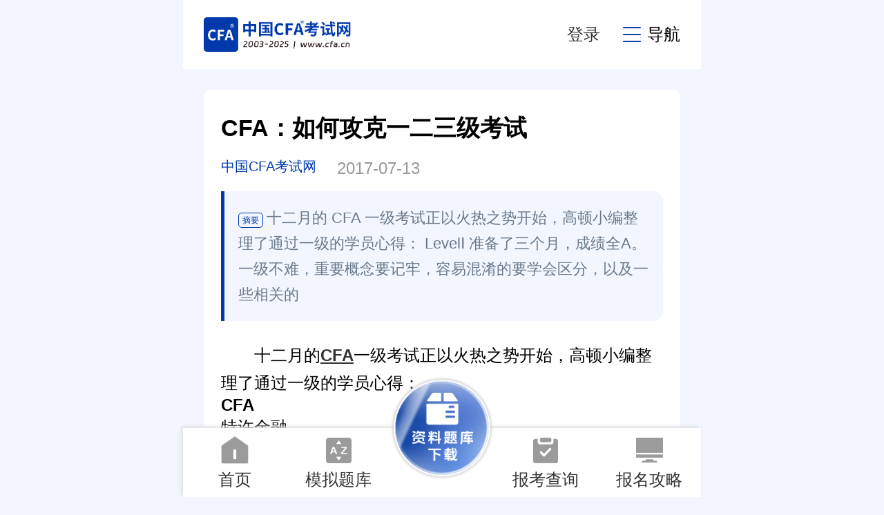

--- FILE ---
content_type: text/html
request_url: https://m.cfa.cn/cfa-zhinan/4843.html
body_size: 13374
content:
<!DOCTYPE html>
<html>
	<head>
		<meta charset="utf-8" />
		<meta http-equiv="X-UA-Compatible" content="IE=edge,chrome=1" />
		<meta name="viewport" content="width=device-width, initial-scale=1, maximum-scale=1, user-scalable=no" />
		<meta name="renderer" content="webkit" />
		<meta name="mobile-web-app-capable" content="yes" />
		<meta http-equiv="Cache-Control" content="no-siteapp" />
		<meta name="apple-mobile-web-app-capable" content="yes" />
		<meta name="apple-mobile-web-app-status-bar-style" content="black" />
		<title>CFA：如何攻克一二三级考试_中国CFA考试网</title>
		<meta name="keywords" content="CFA,如何,攻克,一二,三级,考试,十二月,的,CFA," />
		<meta name="description" content="十二月的 CFA 一级考试正以火热之势开始，高顿小编整理了通过一级的学员心得： LevelⅠ 准备了三个月，成绩全A。一级不难，重要概念要记牢，容易混淆的要学会区分，以及一些相关的" />
		<link rel="stylesheet" type="text/css" href="/skin/css/public.css">
		<link rel="stylesheet" type="text/css" href="/skin/css/index.css">
		<link rel="stylesheet" type="text/css" href="/skin/css/gundong.css">
		<link rel="stylesheet" type="text/css" href="//at.alicdn.com/t/font_1439494_2pixcf4t0re.css">
		<script type="text/javascript" src="/skin/js/jquery-1.11.1.min.js"></script>
		<script type="text/javascript" src="/skin/js/jquery.SuperSlide.2.1.1.js"></script>
		<script type="text/javascript" src="/skin/js/owl.carousel.js"></script>
		<script type="text/javascript" src="/skin/js/custom.js"></script>
		
		<link rel="stylesheet" href="/skin/css/swiper-bundle.min.css" />
		<script src="/skin/js/swiper-bundle.min.js"></script>
<!-- Global site tag (gtag.js) - Google Analytics -->
<script async src="https://www.googletagmanager.com/gtag/js?id=G-C12WMV6652"></script>
<script>
  window.dataLayer = window.dataLayer || [];
  function gtag(){dataLayer.push(arguments);}
  gtag('js', new Date());

  gtag('config', 'G-C12WMV6652');
</script>
<!-- Meteor统计代码开始 -->
<script>
var _hmt = _hmt || [];
(function() {
  var hm = document.createElement("script");
  hm.src = "https://hm.baidu.com/hm.js?507e00a9dfe03d5f45182e34e9b2c365";
  var s = document.getElementsByTagName("script")[0]; 
  s.parentNode.insertBefore(hm, s);
})();
</script>
<!-- Meteor统计代码结束 -->
	</head>
	<body data-tag="">
				<div class="header">
					<div class="logo">
						<a href="/"><img src="/skin/images/logo.png" alt=""></a>
					</div>
					<div class="header_r">
						<div class="item login_user">
							<span class="iconfont iconuser"></span><em>我的</em>
						</div>
						<!-- <div class="item index_login is_login">
							<span>登录</span>
						</div> -->
						<div class="header_key boxtesc item">
							<a href="javascript:;" id="zhuce"  value="注册cfa">登录</a>
							<span class="is_login"></span>
						</div>
						<div class="item" id="menu_btn">
							<span class="iconfont icongengduocaidan"></span>导航
						</div>
					</div>
				</div>
		<div id="menu_box">
			<div class="shang">
				<div class="zuo">
					<ul>
						<li class="on"><a href="" class="yuanjiao45">考试指南</a></li>
						<li><a href="https://m.cfa.cn/bd_download/" class="yuanjiao45">资料</a></li>
						<!-- <li><a href="" class="yuanjiao45">老师直播</a></li> -->
						<li><a href="https://m.cfa.cn/answer/" class="yuanjiao45">题库</a></li>
					</ul>
				</div>
				<div class="you">
					<span class="iconfont iconguanbi-01"></span>
				</div>
			</div>
			<div class="clear"></div>
			<div class="xia">
				<div class="m2022-nav-main">
					<ul class="left">
						<li class="active">动态</li>
						<li>报考</li>
						<li>备考</li>
						<li>前景</li>
						<!-- <li>政策</li> -->
					</ul>
					<div class="classpart">
						<div class="classcontent">
							<h3>动态</h3>
							<a href="https://m.cfa.cn/kssj/6044.html" title="考试时间">考试时间</a>
							<a href="https://m.cfa.cn/cfa-kaoshizixun/2127.html" title="考试内容">考试内容</a>
							<a href="https://m.cfa.cn/cfacfa/7237.html" title="考试注意">考试注意</a>
							<a href="https://m.cfa.cn/cfacfa/7288.html" title="考试地点">考试地点</a>
						</div>
						<div class="classcontent">
							<h3>报考</h3>
							<a href="https://m.cfa.cn/cfa-kaoshizixun/5974.html" title="报考条件">报考条件</a>
							<a href="https://m.cfa.cn/cfacfa/621.html" title="报考流程">报考流程</a>
							<a href="https://m.cfa.cn/cfacfa/6145.html" title="报考时间">报考时间</a>
							<a href="https://m.cfa.cn/cfacfa/7393.html" title="报考费用">报考费用</a>
						</div>
						<div class="classcontent">
							<h3>备考</h3>
							<a href="https://m.cfa.cn/cfa/5777.html" title="备考教材">备考教材</a>
							<a href="https://m.cfa.cn/cfa-zhinan/3992.html" title="备考解读">备考解读</a>
							<a href="https://m.cfa.cn/cfa-zhinan/6773.html" title="备考时长">备考时长</a>
							<a href="https://m.cfa.cn/kszy/6049.html" title="经验分享">经验分享</a>
						</div>
						<div class="classcontent">
							<h3>前景</h3>
							<a href="https://m.cfa.cn/cfa-institute/5163.html" title="会员相关">会员相关</a>
							<a href="https://m.cfa.cn/cfacfa/6637.html" title="福利政策">福利政策</a>
							<a href="https://m.cfa.cn/cfacfa/3913.html" title="证书申请">证书申请</a>
							<a href="https://m.cfa.cn/cfa-zhiye/5946.html" title="证书前景">证书前景</a>
						</div>
						<!-- <div class="classcontent">
							<h3>政策</h3>
							<a href="/class_zjjjs/law/" title="中级经济师政策法规">政策法规</a>
						</div> -->
					</div>
				</div>
			</div>
		</div>
		<!-- 主体 -->
		<div class="main_wrap">

			<!-- 幻灯end -->
			<!--查询功能注释 <div class="main mt35" id="chaxun">
	<div class="shang">
		<img src="/skin/images/i7.png" alt="">CFA报名、考试、查分时间、免费短信提醒
	</div>
	<div class="clear"></div>
	<div class="xia white_box close form">
		<div class="item">
			<div class="zuo">级别</div>
			<div class="you">
				<select class="iselect" name="filed3436">
					<option>请选择</option>
					<option>一级</option>
					<option>二级</option>
					<option>三级</option>
				</select>
			</div>
		</div>
		
		<div class="item">
			<div class="zuo">手机号</div>
			<div class="you">
				<input type="text" name="filed3386" class="iphone filed3386" placeholder="请输入手机号" />
			</div>
		</div>
		<div class="item">
			<div class="zuo">验证码</div>
			<div class="you">
				<input type="text" name="filed3386_code" class="ivcode filed3386_code" placeholder="请输入验证码" />
				<button type="button" class="yuanjiao45 vcode_btn btnSendCode2" id="btnSendCode2">获取验证码</button>
			</div>
		</div>
		<div class="item mt40" style="border:none;">
			<button type="submit" class="ibtn yuanjiao45 verification">立即预约</button>
		</div>
		<input type="hidden" id="form_id" name="form_id" value="434" />
		
		<div class="clear"></div>
		<div class="toggle_btn">
			<img src="/skin/images/jiantou2.png" alt="">
		</div>
	</div>
</div>
-->
			
			<!-- end -->
			<div class="main  white_box yuanjiao10">
				<div class="common_pd">
					<div class="content_title">CFA：如何攻克一二三级考试</div>
					<div class="content_info">
						<div class="author">中国CFA考试网</div>
						<div class="time">2017-07-13</div>
					</div>
					<div class="content_desc">
						<span
							class="yuanjiao5">摘要</span>十二月的 CFA 一级考试正以火热之势开始，高顿小编整理了通过一级的学员心得： LevelⅠ 准备了三个月，成绩全A。一级不难，重要概念要记牢，容易混淆的要学会区分，以及一些相关的
					</div>
					<div class="content_content">
						<div>
	　　十二月的<a href="https://www.cfa.cn/"><span style="color:#ff0000;"><strong><a href='https://www.cfa.cn/' target='_blank'><u>CFA</u></a></strong></span></a>一级考试正以火热之势开始，高顿小编整理了通过一级的学员心得：</div>
<div style="text-align: center;">
	<img alt="CFA考试" src="/uploads/allimg/170421/1-1F4210UQ0S7.jpg" style="width: 400px; height: 302px;" /></div>
<div>
	　　LevelⅠ</div>
<div>
	&nbsp;</div>
<div>
	　　准备了三个月，成绩全A。一级不难，重要概念要记牢，容易混淆的要学会区分，以及一些相关的计算，花点时间去把它们变成自己的东西。只读Notes完全足够，当然教材课后题一定要做，多做几遍。</div>
<div>
	&nbsp;</div>
<div>
	　　几点经验：</div>
<div>
	&nbsp;</div>
<div>
	　　1.学会推导公式。如果数学基础不错，就尽量试着推导出那些需要背的公式，这样更加深记忆，而且也可以帮助牢记每个参数的含义，较重要的是，死记硬背的公式考试时一旦忘了那就是忘了，没有退路，但是自己曾经会推导的公式，考试时忘了大不了花十几秒再推一边。这个一定受用，二三级也适用。当然，要推导CFA公式，必备的几个知识是：等差数列，等比数列，简单微积分。这些小知识花半天时间去翻翻数学手册就全部到手了。</div>
<div>
	&nbsp;</div>
<div>
	　　2.学会用记忆函数曲线图来代替文字记忆，例如Fixed income中的callable bonds和putable bonds，他们的价格是如何随着rate变动的，那两条弯弯曲曲的曲线可以随手画出来，然后配合一些相关的概念例如convexity和key rate(key rate好像二级才有)去整体记忆和分析。诸如此类，灵活运用。对于一二级这样的选择题考试，形象记忆绝对比文字记忆有用。</div>
<div>
	&nbsp;</div>
<div>
	　　3.一级里的重点是Accounting和Ethics。Accounting中的几个FinancialStatements一定要理解透彻，包括各个报表之间的关系，以及报表中各个条目之间的关系，把Notes上的例题和习题算几遍，理清关系。Ethics临考前再读，一定要读教材，课后习题一定要做。注意：不要做课本和官方模考以外的其他Ethics模拟题，完全没用而且难度可能偏高。我就是考前一天突然脑子进水去做网上的Ethics模拟题，结果错得一塌糊涂，当时觉得自己Ethics必挂，结果考试时发现Ethics简单得一踏糊涂，和课后题很像。</div>
<div>
	&nbsp;</div>
<div>
	　　4.一定要做官方Sample和Mock exams。Schweser之类的出的模拟题，没时间就别做了，不要丢了西瓜捡了芝麻。</div>
<div>
	&nbsp;</div>
<div>
	　　5.这个是旁门左道。高顿教育有本小册子叫CFA一级常考题...<br />
	<br />
	　　全球95%考生都在用高顿CFA资料:2017-2018CFA较完整资料下载即可(资料包含CFA必考点总结,提升备考效率,加分必备)【关注高顿金融分析师微信菜单栏领取或搜索高顿CFA官网在线咨询领取】</div>
<div>
	&nbsp;</div>
<div>
	　　LevelⅡ</div>
<div>
	&nbsp;</div>
<div>
	　　准备时间了两个月，成绩全A。这个就是我说反面教材的例子了。一级轻松到手之后，飘飘然了，立刻报了来年二级，但是直到四月还在看先进本Notes。如果说一级用三个月准备还算合理，那二级准备两个月就和自杀是差不多的节奏。结果到后来我就急了，两个月时间，要完成我读三遍Notes的目标，就必须废寝忘食。于是除了吃饭睡觉，我就基本上是在读CFA。当时实验室还有工作要做，这样一来就更加要熬夜，较后一个月每天大概睡5个多小时，差点抑郁。成绩出来的时候我和我的小伙伴们都惊呆了...</div>
<div>
	&nbsp;</div>
<div>
	　　几点经验：</div>
<div>
	&nbsp;</div>
<div>
	　　1.二级和一级之间的难度跨度，真的不是一点半点，这也是CFA前辈一年又一年告诫我们的，希望大家提早开始准备，切记切记。如果你自己自律性还不错，提前半年开始准备都不为过。我的经验就是血的教训，那两个月生不如死。</div>
<div>
	&nbsp;</div>
<div>
	　　2.Notes足够，如果有读不懂的问题再翻教材。但是教材课后习题还是同样重要，多做。</div>
<div>
	&nbsp;</div>
<div>
	　　3.二级具体考试内容还是和一级差不多的几大块，但是知识点变零散了，没有一级那么明显的系统化，而是需要自己去总结，发现各个章节各个知识点之间的联系。这里要提到的一个词就是我说的&ldquo;系统化&rdquo;，这个很重要。CFA考知识面虽然很广，但是毕竟任何经济金融会计相关的东西都是相联系的，读先进遍可能觉得知识很零散，但是读到第二遍，你会发现每本书或者每个知识点之间的似乎有若隐若现的联系，读三遍之后感受就更加深刻，那些不明显的联系在你把书来来回回读过几遍之后自然就会显现出来，而且重要的是越往后面，读一遍需要的时间会越来越短，到第三遍只用一个星期不到就可以读完5本Notes。</div>
<div>
	&nbsp;</div>
<div>
	　　4.考前三天，我把schweser出的secretsauce看了两遍，获益匪浅，是一个很好的总结，让已经系统化的知识更加脉络清晰。所以这个我是要重点推荐的，它不能代替前几个月的学习，但一定是较后几天的秘密武器。</div>
<div>
	&nbsp;</div>
<div>
	　　5.二级对数学计算的要求加重很多，一定要多做题。我在一级里面提到的那些技巧，例如公式推导，以及函数曲线图记忆，仍然适用，而且更加适用。</div>
<div>
	&nbsp;</div>
<div>
	　　6.官方Sample和Mock exams一定要做。<br />
	<br />
	　　<a href="http://finance.gaodun.cn/cfapeixun/?seo"><span style="color:#ff0000;"><strong>&gt;&gt;点我了解国际金融黄金证书CFA学习课程</strong></span></a></div>
<div>
	&nbsp;</div>
<div>
	　　LevelⅢ</div>
<div>
	&nbsp;</div>
<div>
	　　不停地强调一定要多花时间准备<a href='https://www.cfa.cn/' target='_blank'><u>CFA考试</u></a>，结果其实我三级仍然摔倒在同一个坑里...同样是刚开始大半年玩玩打打，剩下两个半月准备，而且这中途实验室的工作更重，还要发paper，结果自然是比二级的准备过程更加鲜血淋漓。至于成绩，截止发帖为止还没有读懂成绩单，上午下午是分开计分的，所以有很多项，以为考得不好的几项全是A，觉得有把握的却还出现一两项B或C...总体还不错。不过这不是重点，重点还是那句话：不要到较后两个多月才开始读CFA!</div>
<div>
	&nbsp;</div>
<div>
	　　几点经验：</div>
<div>
	&nbsp;</div>
<div>
	　　1.很多人说二级比三级难，其实个人观点是三级较难。计算简单，但是知识点比二级更零散，概念性的知识点深度更深，而且更加侧重于实际运用，如果不是金融专业出身的，很多知识点可能都是生的。至少对我来说是这样。所以对于三级这样重在概念，而不是公式和计算的考试，就更加需要充足的时间去阅读、理解和分析每一个知识点，所以，提前半年准备，我也觉得不为过。两个半月=作死。</div>
<div>
	&nbsp;</div>
<div>
	　　2.只看Notes不够。如果没时间就Notes为主，教材为辅；如果时间充足就教材为主。比较好的流程是：先把教材从头到尾读一遍，你会发现内容很零散；然后再读Notes，你会发现Notes总结得很好；接着再把Notes读两遍，中途忘记的或者不清楚的再去课本上阅读相关内容；较后至少提前两周开始做真题和官方模拟题。当然这个流程我做不到，因为我只有两个半月，所以我所有的过程都是高压缩的，较后做真题的时间只有五天。</div>
<div>
	&nbsp;</div>
<div>
	　　3.教材课后题一定要做，做三遍，你绝对不会后悔的。</div>
<div>
	&nbsp;</div>
<div>
	　　4.行为金融学是比较新的内容，阅读量在整本书中占较大分量，知识点也很多，但是别被表象欺骗，考试的比重很小，所以大家不要花太多的时间在这个章节。快速阅读，配合做下教材后习题以及历年真题。</div>
<div>
	&nbsp;</div>
<div>
	　　5.个人和机构投资管理这个是较重要的，但是教材课后题出得不好，不建议做。这两类题只需要做历年上午真题，而且做得越多越好。多做几年的，或者做较近6年的然后每一题反复揣摩，然后你会发现这两类题的题型就像八股文，模式差不多固定的。</div>
<div>
	&nbsp;</div>
<div>
	　　6.Fixed Income很重要也很难，只读Notes不够，必须要读书，但是我觉得书的那几个作者写得不好，很不好。怎么办？没办法，硬着头皮读书，读到懂为止，我Notes总体前后看了三遍，但是Fixed Income这部分我看Notes+看教材一共看了不下五遍。</div>
<div>
	&nbsp;</div>
<div>
	　　7.和二级一样，secretsauce是考前秘密武器。</div>
<div>
	&nbsp;</div>
<div>
	　　8.官方Sample和Mock exams一定要做。</div>
<div>
	&nbsp;</div>
<div>
	　　较后做一个普适经验总结：</div>
<div>
	&nbsp;</div>
<div>
	　　1.一二级只看Notes可以，三级必须要看官方教材</div>
<div>
	&nbsp;</div>
<div>
	　　2.二级三级请提早开始准备，越早越好</div>
<div>
	&nbsp;</div>
<div>
	　　3.争取能推导公式，学会形象记忆</div>
<div>
	&nbsp;</div>
<div>
	　　4.书读百遍，其义自现。CFA要反复复习，而且要让自己的知识点成体系（我觉得这一点是较重要的经验）</div>
<div>
	&nbsp;</div>
<div>
	　　5.一定要把课后题翻来覆去地做，一二三级全部适用</div>
<div>
	&nbsp;</div>
<div>
	　　6.官方的Sample和Mock要做，一二三级全部适用。具体原因不说</div>
<div>
	&nbsp;</div>
<div>
	　　7.二三级考前较后几天把secret sauce翻两遍，整个知识体系脉络会更清晰</div>
<div>
	&nbsp;</div>
<div>
	　　8.能否通过CFA考试，取决于你花在CFA上的时间<br />
	<br />
	来源|中国CFA考试网　若需引用或转载,请联系原作者,感谢作者的付出和努力!</div>

					</div>
				</div>
			</div>
			<div class="main yuanjiao5 white_box" id="position">
				<span class="iconfont iconhome"></span>
				<a href="/">首页</a> > <a href="/cfa-zhinan/">备考指南</a>
			</div>
			<!-- end -->
			<div class="main yuanjiao10" style="margin-top: .35rem;">
				
				<div class="swiper mySwiper" id="huandeng">
					<div class="swiper-wrapper">
						<div class="swiper-slide">
							<a href="https://u.jd.com/gza3KK1" rel="nofollow" target="_blank"><img src="/skin/images/n1.png" alt="cfa教材"></a>
						</div>
						<div class="swiper-slide">
							<a href="https://m.cfa.cn/cfacfa/7393.html"><img src="/skin/images/n2.png" alt="cfa题库"></a>
						</div>
						<div class="swiper-slide">
							<a href="https://m.cfa.cn/answer/"><img src="/skin/images/n3.png" alt="cfa考试"></a>
						</div>
					</div>
					<div class="swiper-pagination"></div>
				</div>
				<script>
					var swiper = new Swiper(".mySwiper", {
						autoplay: true,
						speed: 1000,
						pagination: {
							el: ".swiper-pagination",
						},
					});
				</script>
			</div>
			<!-- end -->
			<div class="main mt35 white_box yuanjiao10">
				<div class="common_pd">
					<div class="slideBox">
						<div class="hd">
							<ul>
								<li>资料下载</li>
								<li>模拟题库</li>
							</ul>
						</div>
						<div class="clear"></div>
						<div class="bd">
							<ul>
								<div class="downlist">
									<div class="item">
										<div class="pic"><img src="https://m.cfa.cn/skin/images/i5.png" alt=""></div>
										<div class="info">
											<div class="shang">新版CFA证书官方考试大纲</div> 
											<div class="xia">已下载198份　　2871KB</div>
										</div>
										<a href="https://stark-attachment.pxo.cn/file/1672274296300.pdf" data-url="https://stark-attachment.pxo.cn/file/1672274296300.pdf" class="yuanjiao5 detail is_login zl_downloa"><span
												class="iconfont iconxiazai"></span>下载</a>
									</div>
									<div class="item">
										<div class="pic"><img src="https://m.cfa.cn/skin/images/i5.png" alt=""></div>
										<div class="info">
											<div class="shang">CFA考试知识点全解析.pdf</div>
											<div class="xia">已下载328份　　1327KB</div>
										</div>
										<a href="https://stark-attachment.pxo.cn/file/1660880971390.pdf" data-url="https://stark-attachment.pxo.cn/file/1660880971390.pdf" class="yuanjiao5 detail is_login zl_downloa"><span
												class="iconfont iconxiazai"></span>下载</a>
									</div>
									<div class="item">
										<div class="pic"><img src="https://m.cfa.cn/skin/images/i6.png" alt=""></div>
										<div class="info">
											<div class="shang">CFA一级知识结构梳理</div>
											<div class="xia">已下载134份　　849KB</div>
										</div>
										<a href="https://stark-attachment.pxo.cn/file/1660881018512.pdf"  data-url="https://stark-attachment.pxo.cn/file/1660881018512.pdf" class="yuanjiao5 detail is_login zl_downloa"><span
												class="iconfont iconxiazai"></span>下载</a>
									</div>
									<div class="item">
										<div class="pic"><img src="https://m.cfa.cn/skin/images/i6.png" alt=""></div>
										<div class="info">
											<div class="shang">CFA一级思维导图.pdf</div>
											<div class="xia">已下载642份　　689KB</div>
										</div>
										<a href="https://stark-attachment.pxo.cn/file/1660880999196.pdf" data-url="https://stark-attachment.pxo.cn/file/1660880999196.pdf" class="yuanjiao5 detail is_login zl_downloa"><span
												class="iconfont iconxiazai"></span>下载</a>
									</div>
								</div>
								<div class="clear"></div>
								<a href="/bd_download/index.html" class="yuanjiao45 down_more">更多资料 ></a>
							</ul>
							<ul>
								<div class="divider">
									<ul>
										<li>
											<div class="teit">
												<div class="p1">新版CFA道德模拟题</div>
												<div class="p2">
													<span>难度<img src="https://m.cfa.cn/skin/images/q1.png"></span>
													<span>1543已做</span>
												</div>
											</div>
											<a href="https://m.cfa.cn/answer/list.html?id=822" data-id="822" class="is_login subject_list">立即测试</a>
										</li>
										<li>
											<div class="teit">
												<div class="p1">新版CFA组合模拟题</div>
												<div class="p2">
													<span>难度<img src="https://m.cfa.cn/skin/images/q1.png"></span>
													<span>843已做</span>
												</div>
											</div>
											<a href="https://m.cfa.cn/answer/list.html?id=821" data-id="821" class="is_login subject_list">立即测试</a>
										</li>
										<li>
											<div class="teit">
												<div class="p1">新版CFA固收模拟题</div>
												<div class="p2">
													<span>难度<img src="https://m.cfa.cn/skin/images/q1.png"></span>
													<span>192已做</span>
												</div>
											</div>
											<a href="https://m.cfa.cn/answer/list.html?id=819" data-id="819" class="is_login subject_list">立即测试</a>
										</li>
										<li>
											<div class="teit">
												<div class="p1">新版CFA财报模拟题</div>
												<div class="p2">
													<span>难度<img src="https://m.cfa.cn/skin/images/q1.png"></span>
													<span>1514已做</span>
												</div>
											</div>
											<a href="https://m.cfa.cn/answer/list.html?id=817" data-id="817" class="is_login subject_list">立即测试</a>
										</li>
									</ul>
								</div>
								<div class="clear"></div>
								<a href="/answer/index.html" class="yuanjiao45 down_more">更多题库 ></a>
							</ul>
						</div>
					</div>
				</div>
			</div>
			<!-- end -->
			<div class="main mt35 white_box yuanjiao10">
				<div class="common_pd">
					<div class="slideBox">
						<div class="hd">
							<ul>
								<li>相关推荐</li>
								<li>最新推荐</li>
								<li>随机推荐</li>
							</ul>
						</div>
						<div class="clear"></div>
						<div class="bd mt10">
							<ul>
								<div class="scroll owl-carousel">
									<div class="item">
										<div class="list2">
										<div class="item">
												<a href="/cfa-zhinan/8216.html">2024年cfa全年考试时间一览，含报名注意事项！</a>
											</div>
<div class="item">
												<a href="/cfa-zhinan/8000.html">cfa三级通过技巧有哪些？全文解析！</a>
											</div>
<div class="item">
												<a href="/cfa-zhinan/7946.html">CFA二级中道德考什么？附23年考纲变动！</a>
											</div>
<div class="item">
												<a href="/cfa-zhinan/7944.html">2023年CFA交流群，欢迎你的加入！</a>
											</div>
<div class="item">
												<a href="/cfa-zhinan/7798.html">CFA怎么考？附2022-2023年CFA考试通过路径图！</a>
											</div>
<div class="item">
												<a href="/cfa-zhinan/7744.html">码住！2024年CFA报名条件、时间、费用及考点汇总！</a>
											</div>

										</div>
									</div>
									<div class="item">
										<div class="list2">
											<div class="item">
												<a href="/cfa-zhinan/7697.html">汇总！2023年CFA一二三级考纲变动说明！</a>
											</div>
<div class="item">
												<a href="/cfa-zhinan/7277.html">2021年8月CFA考试重要提醒！CFA考前模拟题要怎么获取？</a>
											</div>
<div class="item">
												<a href="/cfa-zhinan/6773.html">cfa官网公布的300个小时复习备考一级够吗？</a>
											</div>
<div class="item">
												<a href="/cfa-zhinan/5955.html">CFA一级报名12月还是2018年6月考试（附时间表）</a>
											</div>
<div class="item">
												<a href="/cfa-zhinan/5952.html">cfa mock有什么用和押题结合使用效果好</a>
											</div>
<div class="item">
												<a href="/cfa-zhinan/5826.html">高顿CFA暑假班火爆开班，与全球菁英共筑青春梦</a>
											</div>

										</div>
									</div>
									<div class="item">
										<div class="list2">
											<div class="item">
												<a href="/cfa-zhinan/5826.html">高顿CFA暑假班火爆开班，与全球菁英共筑青春梦</a>
											</div>
<div class="item">
												<a href="/cfa-zhinan/5821.html">如何选择CFA备考资料|高分通关CFA考试</a>
											</div>
<div class="item">
												<a href="/cfa-zhinan/5820.html">备考CFA都需要付出哪些成本？</a>
											</div>
<div class="item">
												<a href="/cfa-zhinan/5818.html">备考12月CFA需要怎么准备？|CFA持证人职业前景</a>
											</div>
<div class="item">
												<a href="/cfa-zhinan/5806.html">12月CFA考试做什么题，高顿CFA学长教你</a>
											</div>
<div class="item">
												<a href="/cfa-zhinan/5805.html">怎么申请成为CFA持证人？（攻略分享）</a>
											</div>

										</div>
									</div>
								</div>
							</ul>
							<ul>
								<div class="scroll owl-carousel">
									<div class="item">
										<div class="list2">
											<div class="item">
												<a href="/cfa-zhinan/891.html">特许金融分析师（CFA）认证考试介绍</a>
											</div>
<div class="item">
												<a href="/cfa-zhinan/3992.html">CFA一级考试各个科目的所有重点都在这里！！</a>
											</div>
<div class="item">
												<a href="/cfa-zhinan/6773.html">cfa官网公布的300个小时复习备考一级够吗？</a>
											</div>
<div class="item">
												<a href="/cfa-zhinan/8216.html">2024年cfa全年考试时间一览，含报名注意事项！</a>
											</div>
<div class="item">
												<a href="/cfa-zhinan/7700.html">干货！2024年CFA考试大纲变化详细说明！</a>
											</div>

											
										</div>
									</div>
									<div class="item">
										<div class="list2">
											<div class="item">
												<a href="/cfa-zhinan/4136.html">一个海外工作的人对CFA和FRM的一点认识</a>
											</div>
<div class="item">
												<a href="/cfa-zhinan/1469.html">2022CFA level I考纲变动分析详情（备考必看）</a>
											</div>
<div class="item">
												<a href="/cfa-zhinan/1468.html">2022-2023年CFA报名及考试流程详细说明</a>
											</div>
<div class="item">
												<a href="/cfa-zhinan/4726.html">CFA考试经验分享--CFA全攻略</a>
											</div>
<div class="item">
												<a href="/cfa-zhinan/7744.html">码住！2024年CFA报名条件、时间、费用及考点汇总！</a>
											</div>

										</div>
									</div>
									<div class="item">
										<div class="list2">
											<div class="item">
												<a href="/cfa-zhinan/8000.html">cfa三级通过技巧有哪些？全文解析！</a>
											</div>
<div class="item">
												<a href="/cfa-zhinan/7946.html">CFA二级中道德考什么？附23年考纲变动！</a>
											</div>
<div class="item">
												<a href="/cfa-zhinan/7944.html">2023年CFA交流群，欢迎你的加入！</a>
											</div>
<div class="item">
												<a href="/cfa-zhinan/4029.html">如何安排2023年CFA考试的备考复习时间</a>
											</div>
<div class="item">
												<a href="/cfa-zhinan/7697.html">汇总！2023年CFA一二三级考纲变动说明！</a>
											</div>

										</div>
									</div>
								</div>
							</ul>
							<ul>
								<div class="scroll owl-carousel">
									<div class="item">
										<div class="list2">
											<div class="item">
												<a href="/cfa-zhinan/3917.html">CFA二级复习提纲简介</a>
											</div>
<div class="item">
												<a href="/cfa-zhinan/3048.html">CFA知识点答疑：【组合】第二讲</a>
											</div>
<div class="item">
												<a href="/cfa-zhinan/3538.html">CFA Notes学习顺序这样安排效果最好！</a>
											</div>
<div class="item">
												<a href="/cfa-zhinan/626.html">2015年6月CFA考试各科比重调整</a>
											</div>
<div class="item">
												<a href="/cfa-zhinan/2216.html">CFA二级考试科目比重信息说明</a>
											</div>

										</div>
									</div>
									<div class="item">
										<div class="list2">
											<div class="item">
												<a href="/cfa-zhinan/7700.html">干货！2024年CFA考试大纲变化详细说明！</a>
											</div>
<div class="item">
												<a href="/cfa-zhinan/7697.html">汇总！2023年CFA一二三级考纲变动说明！</a>
											</div>
<div class="item">
												<a href="/cfa-zhinan/7277.html">2021年8月CFA考试重要提醒！CFA考前模拟题要怎么获取？</a>
											</div>
<div class="item">
												<a href="/cfa-zhinan/6773.html">cfa官网公布的300个小时复习备考一级够吗？</a>
											</div>
<div class="item">
												<a href="/cfa-zhinan/5955.html">CFA一级报名12月还是2018年6月考试（附时间表）</a>
											</div>

										</div>
									</div>
									<div class="item">
										<div class="list2">
											<div class="item">
												<a href="/cfa-zhinan/3745.html">考证已是折磨，那些非要拿CFA/FRM双证的人都是什</a>
											</div>
<div class="item">
												<a href="/cfa-zhinan/4504.html">CFA零基础过关心得：CFA备战全过程</a>
											</div>
<div class="item">
												<a href="/cfa-zhinan/3614.html">CFA考试成绩如何确定？据说这样做的人一定会P</a>
											</div>
<div class="item">
												<a href="/cfa-zhinan/5321.html">高顿CFA：金融大学生暑期如何提升自己？</a>
											</div>
<div class="item">
												<a href="/cfa-zhinan/3668.html">“一词一查字典”到完胜CFA考试是如何做到的？</a>
											</div>

										</div>
									</div>
								</div>
							</ul>
						</div>
					</div>
				</div>
			</div>
			<!-- end -->
			<div class="main mt35 white_box yuanjiao10">
				<div class="common_pd">
					<div class="common_title2"><img src="/skin/images/xian.jpg" alt="">CFA考试百科</div>
					<div class="clear"></div>
					<div class="baike">
						<img src="/skin/images/p1.jpg" alt="CFA考试百科">
						<br />
						特许金融分析师（Chartered Financial Analyst，简称CFA）代表全球投资行业最高水平并受到最高道德标准约束。CFA是由美国投资管理与研究协会（AIMR）于1963年开始设立的特许金融分析师职业资格认证。其职业考试每年举办两次，是世界上规模最大的职业考试之一，是当今世界证券投资与管理界普遍认可一种职称。
						<div class="clear"></div>
						<div class="baike_links">
							<a href="https://m.cfa.cn/cfacfa/6145.html" class="yuanjiao5">报名时间</a>
							<a href="https://m.cfa.cn/cfacfa/6107.html" class="yuanjiao5">报名条件</a>
							<a href="https://m.cfa.cn/cfacfa/7474.html" class="yuanjiao5">报名流程</a>
							<a href="https://m.gaodun.com/cfa/baokaozhinan/" rel="nofollow" target="_blank" class="yuanjiao5">更多报考动态 ></a>
						</div>
					</div>
				</div>
			</div>
			<!-- end -->
			<div class="main mt35 white_box yuanjiao10">
	<div class="common_pd">
		<div class="common_title"><a href="https://m.cfa.cn/search.php"><img src="/skin/images/ddd.png" alt=""></a>其他人都在搜</div>
		<div class="clear"></div>
		
		<div class="swiper mySwiper " id="sou">
			<div class="swiper-wrapper">
				<div class="swiper-slide list4">
					<a href="https://m.cfa.cn/search.php?q=中国CFA真实年薪" class="yuanjiao10">中国CFA真实年薪</a>
					<a href="https://m.cfa.cn/search.php?q=cfa复习攻略" class="yuanjiao10">cfa复习攻略</a>
					<a href="https://m.cfa.cn/search.php?q=CFA官网报名" class="yuanjiao10">CFA官网报名</a>
					<a href="https://m.cfa.cn/search.php?q=cfa三级" class="yuanjiao10">cfa三级</a>
					<a href="https://m.cfa.cn/search.php?q=cfa成绩查询" class="yuanjiao10">cfa成绩查询</a>
					<a href="https://m.cfa.cn/search.php?q=CFA报考条件" class="yuanjiao10">CFA报考条件</a>
					<a href="https://m.cfa.cn/search.php?q=2025年CFA报名" class="yuanjiao10">2025年CFA报名</a>
					<a href="https://m.cfa.cn/search.php?q=免费" class="yuanjiao10">免费</a>
				</div>
				
				<div class="swiper-slide list4">
					<a href="https://m.cfa.cn/search.php?q=cfa报名流程" class="yuanjiao10">cfa报名流程</a>
					<a href="https://m.cfa.cn/search.php?q=重要通知" class="yuanjiao10">重要通知</a>
					<a href="https://m.cfa.cn/search.php?q=CPA与CFA" class="yuanjiao10">CPA与CFA</a>
					<a href="https://m.cfa.cn/search.php?q=备考CFA" class="yuanjiao10">备考CFA</a>
					<a href="https://m.cfa.cn/search.php?q=干货" class="yuanjiao10">干货</a>
					<a href="https://m.cfa.cn/search.php?q=CFA报考条件" class="yuanjiao10">CFA报考条件</a>
					<a href="https://m.cfa.cn/search.php?q=CFA网盘" class="yuanjiao10">CFA网盘</a>
					<a href="https://m.cfa.cn/search.php?q=cfa前景" class="yuanjiao10">cfa前景</a>
				</div>
				
				<div class="swiper-slide list4">
					<a href="https://m.cfa.cn/search.php?q=CFA政策" class="yuanjiao10">CFA政策</a>
					<a href="https://m.cfa.cn/search.php?q=CFA持证人" class="yuanjiao10">CFA持证人</a>
					<a href="https://m.cfa.cn/search.php?q=分析师" class="yuanjiao10">分析师</a>
					<a href="https://m.cfa.cn/search.php?q=cfa考试费用" class="yuanjiao10">cfa考试费用</a>
					<a href="https://m.cfa.cn/search.php?q=金融" class="yuanjiao10">金融</a>
					<a href="https://m.cfa.cn/search.php?q=2025年CFA" class="yuanjiao10">2025年CFA</a>
					<a href="https://m.cfa.cn/search.php?q=攻略" class="yuanjiao10">攻略</a>
					<a href="https://m.cfa.cn/search.php?q=千万不要考CFA" class="yuanjiao10">千万不要考CFA</a>
				</div>
			</div>
			
			
			
		</div>
	</div>
</div>
<script>
	var swiper = new Swiper("#sou", {
		autoplay:{
			delay:5000,
			stopOnLastSlide:false,
			disableOnInteraction : false,
		},
		speed: 1000,
		loop: true,
		
	});
</script>

<!---
<div class="main mt35 white_box yuanjiao10">
	<div class="common_pd">
		<div class="common_title"><a href="https://m.cfa.cn/search.php"><img src="/skin/images/ddd.png" alt=""></a>其他人都在搜</div>
		<div class="clear"></div>
		<div class="list4">
			<a href="https://m.cfa.cn/search.php?q=中国CFA真实年薪" class="yuanjiao10">中国CFA真实年薪</a>
			<a href="https://m.cfa.cn/search.php?q=cfa复习攻略" class="yuanjiao10">cfa复习攻略</a>
			<a href="https://m.cfa.cn/search.php?q=CFA官网报名" class="yuanjiao10">CFA官网报名</a>
			<a href="https://m.cfa.cn/search.php?q=cfa三级" class="yuanjiao10">cfa三级</a>
			<a href="https://m.cfa.cn/search.php?q=cfa成绩查询" class="yuanjiao10">cfa成绩查询</a>
			<a href="https://m.cfa.cn/search.php?q=CFA报考条件" class="yuanjiao10">CFA报考条件</a>
			<a href="https://m.cfa.cn/search.php?q=2022年CFA报名" class="yuanjiao10">2022年CFA报名</a>
			<a href="https://m.cfa.cn/search.php?q=免费" class="yuanjiao10">免费</a>
			<a href="https://m.cfa.cn/search.php?q=cfa报名流程" class="yuanjiao10">cfa报名流程</a>
			<a href="https://m.cfa.cn/search.php?q=重要通知" class="yuanjiao10">重要通知</a>
			<a href="https://m.cfa.cn/search.php?q=CPA与CFA" class="yuanjiao10">CPA与CFA</a>
			<a href="https://m.cfa.cn/search.php?q=备考CFA" class="yuanjiao10">备考CFA</a>
			<a href="https://m.cfa.cn/search.php?q=干货" class="yuanjiao10">干货</a>
			<a href="https://m.cfa.cn/search.php?q=CFA报考条件" class="yuanjiao10">CFA报考条件</a>
			<a href="https://m.cfa.cn/search.php?q=CFA网盘" class="yuanjiao10">CFA网盘</a>
			<a href="https://m.cfa.cn/search.php?q=cfa前景" class="yuanjiao10">cfa前景</a>
			<a href="https://m.cfa.cn/search.php?q=CFA政策" class="yuanjiao10">CFA政策</a>
			<a href="https://m.cfa.cn/search.php?q=CFA持证人" class="yuanjiao10">CFA持证人</a>
			<a href="https://m.cfa.cn/search.php?q=分析师" class="yuanjiao10">分析师</a>
			<a href="https://m.cfa.cn/search.php?q=cfa考试费用" class="yuanjiao10">cfa考试费用</a>
			<a href="https://m.cfa.cn/search.php?q=金融" class="yuanjiao10">金融</a>
			<a href="https://m.cfa.cn/search.php?q=2023年CFA" class="yuanjiao10">2023年CFA</a>
			<a href="https://m.cfa.cn/search.php?q=攻略" class="yuanjiao10">攻略</a>
			<a href="https://m.cfa.cn/search.php?q=千万不要考CFA" class="yuanjiao10">千万不要考CFA</a>
		</div>
	</div>
</div>-->
<!-- end -->
			
			
			<div class="main mt35 white_box yuanjiao10">
				<div class="common_pd">
					<div class="common_title"><a href=""><img src="/skin/images/ddd.png" alt="cfa常见问题"></a>常见问题</div>
					<div class="clear"></div>
					<div class="scroll owl-carousel">
	<div class="item">
		<div class="list2">
			<div class="item">
				<a href="https://m.cfa.cn/cfacfa/8169.html"><img src="/skin/images/q.png" class="wen" alt="">24年全新CFA报名流程&预约考位流程！<img
						src="/skin/images/new.png" alt=""></a>
			</div>
			<div class="item">
				<a href="https://m.cfa.cn/cfacfa/7418.html"><img src="/skin/images/q.png" class="wen" alt="">CFA考位选择何时截止？</a>
			</div>
			<div class="item">
				<a href="https://m.cfa.cn/cfacfa/7412.html"><img src="/skin/images/q.png" class="wen" alt="">当心无法考试！CFA考前提醒，建议收藏！<img
						src="/skin/images/new.png" alt=""></a>
			</div>
			<div class="item">
				<a href="https://m.cfa.cn/cfacfa/7375.html"><img src="/skin/images/q.png" class="wen" alt="">CFA一级考试必看：时长、题型、形式、考场</a>
			</div>
			<div class="item">
				<a href="https://m.cfa.cn/cfacfa/7376.html"><img src="/skin/images/q.png" class="wen" alt="">CFA二级考试题型说明、答题技巧及备考建议<img
						src="/skin/images/new.png" alt=""></a>
			</div>
		</div>
	</div>
	<div class="item">
		<div class="list2">
			<div class="item">
				<a href="https://m.cfa.cn/cfacfa/7379.html"><img src="/skin/images/q.png" class="wen" alt="">收藏！24年CFA三级备考攻略都在这里了<img
						src="/skin/images/new.png" alt=""></a>
			</div>
			<div class="item">
				<a href="https://m.cfa.cn/cfacfa/7414.html"><img src="/skin/images/q.png" class="wen" alt="">“CFA只看教材就能过”，千万别上当了！</a>
			</div>
			<div class="item">
				<a href="https://m.cfa.cn/cfacfa/7417.html"><img src="/skin/images/q.png" class="wen" alt="">CFA评分标准，70%考生不知道的捞分技巧<img
						src="/skin/images/new.png" alt=""></a>
			</div>
			<div class="item">
				<a href="https://m.cfa.cn/cfacfa/7420.html"><img src="/skin/images/q.png" class="wen" alt="">转行金融行业，考张CFA证书很有必要！</a>
			</div>
			<div class="item">
				<a href="https://m.cfa.cn/cfacfa/7405.html"><img src="/skin/images/q.png" class="wen" alt="">CFA持证人要会哪些知识？<img
						src="/skin/images/new.png" alt=""></a>
			</div>
		</div>
	</div>
	<div class="item">
		<div class="list2">
			<div class="item">
				<a href="https://m.cfa.cn/cfacfa/7406.html"><img src="/skin/images/q.png" class="wen" alt="">CFA知识体系有什么独特点？<img
						src="/skin/images/new.png" alt=""></a>
			</div>
			<div class="item">
				<a href="https://m.cfa.cn/cfacfa/7371.html"><img src="/skin/images/q.png" class="wen" alt="">重点关注！2024年CFA报名入口及考试安排</a>
			</div>
			<div class="item">
				<a href="https://m.cfa.cn/cfacfa/7364.html"><img src="/skin/images/q.png" class="wen" alt="">2024年CFA报名时间，一文看懂！</a>
			</div>
			<div class="item">
				<a href="https://m.cfa.cn/cfacfa/7339.html"><img src="/skin/images/q.png" class="wen" alt="">CFA官网隐藏资料！这个羊毛必须来薅！</a>
			</div>
			<div class="item">
				<a href="https://m.cfa.cn/cfa-kaoshizixun/7257.html"><img src="/skin/images/q.png" class="wen" alt="">CFA考试有报考次数限制吗？</a>
			</div>
		</div>
	</div>
</div>
				</div>
			</div>
			<!-- end -->
<div class="main mt35" id="tu_box">
	<a href="/answer/index.html"><img src="https://m.cfa.cn/skin/images/n3.png" alt=""></a>
</div>
<!-- end -->
<div class="main mt35" id="footer">
	<div class="shang">CFA Institute, CFA® and the Chartered Financial Analyst® are trademarks
		owned by CFA Institute.</div>
	<div class="xia">Copyright © 2003-2023 CFA.cn 中国CFA考试网</div>
</div>
		</div>
		<script>
			$('.scroll').owlCarousel({
				loop: true,
				items: 1,
				nav: false,
				dots: true, //圆点按钮
				autoplay: false,
				// mouseDrag:false,
				// touchDrag:false,
				// pullDrag:false,
			})
		</script>
		<!-- 主体end -->
<div class="footer_nav">
	<div class="download yuanjiao" style="display: none;">
		<a href="https://gdclass.gaodun.com/questionnaire?GD_ZDY=pc&shopId=0&x_field_1=RjmyQfrEzIv2ZFnauu"rel="nofollow" >
			<span class="iconfont iconxiazai"></span>
			<p>资料下载</p>
		</a>
	</div>
        <a class="logo-gif" href="https://gdclass.gaodun.com/questionnaire?GD_ZDY=pc&shopId=0&x_field_1=RjmyQfrEzIv2ZFnauu" rel="nofollow">
				 	<!-- <img src="https://m.cfa.cn/skin/images/logo.gif"> -->
                                        <img src="https://m.cfa.cn/skin/images/new_logo.gif">
			</a>
	<div class='item' >
		<a href="/">
			<img src="/skin/images/f1.png" alt="">
			<p>首页</p>
		</a>
	</div>
	<div class="item">
		<a href="/answer/index.html">
			<img src="/skin/images/f2.png" alt="">
			<p>模拟题库</p>
		</a>
	</div>
	<div class="item"></div>
	<div class="item">
		<a href="https://m.cfa.cn/public/cfa/cfabaomingtj.html">
			<img src="/skin/images/f3.png" alt="">
			<p>报考查询</p>
		</a>
	</div>
	<div class="item">
		<a href="https://m.cfa.cn/search.php?q=%E6%8A%A5%E5%90%8D">
		  <img src="/skin/images/f4.png" alt="">
		  <p>报名攻略</p>
		</a>
	</div>
</div>

<link rel="stylesheet" type="text/css" href="/skin/css/login.css">
<script type="text/javascript" src="/skin/js/login.js"></script>

<script>
var _hmt = _hmt || [];
(function() {
  var hm = document.createElement("script");
  hm.src = "https://hm.baidu.com/hm.js?64c6f7d612e8004213d5c97620210de7";
  var s = document.getElementsByTagName("script")[0]; 
  s.parentNode.insertBefore(hm, s);
})();
</script>
		<script type="text/javascript" src="/skin/js/index.js"></script>
		
	    <script>
                                        if ($("#stu_img").length < 1 && $(".content_content").length > 0) {

                                                $(".content_content > :nth-child(9)").after(
                                                        '<a class="zl_downloa is_login divider_boa" id="stu_img"data-url="https://stark-pxo-cn-hz.oss-cn-hangzhou.aliyuncs.com/file/1651221071940.zip"href="javascript:;"><img src="https://m.cfa.cn/images/CFA_03.jpg"  class="images1"><div class="divider_box"><span>CFA考试知识点全解析.pdf</span><p>pdf文档下载到电脑，方便收藏和打印</p></div><img src="https://m.cfa.cn/images/CFA_06.png"  class="images2"></a>'
                                                        )

                                        }
                                </script>
    <script>
         $('table').each(function (e) {
            $('table').eq(e).parent('div').css('overflow-x','auto')
            })
    </script>

	</body>
</html>


--- FILE ---
content_type: text/css
request_url: https://m.cfa.cn/skin/css/public.css
body_size: 954
content:
@charset "utf-8";
* {
	-webkit-box-sizing: border-box;
	box-sizing: border-box;
  }
  /* body{	overflow: hidden;} */
/* CSS Document */
html, body, div, span, iframe,input,select, map, font, img, a img, samp, strong, hr, h1, h2, h3, h4, h5, h6, b, p, blockquote, a, address, code, dl, dt, dd, ol, ul, li, form, label, table, tr, td, th {
	padding: 0;
	margin: 0;
	border: 0;
	box-sizing: border-box;
	font-family: -apple-system,SF UI Text,Arial,PingFang SC,Hiragino Sans GB,Microsoft YaHei,WenQuanYi Micro Hei,sans-serif,SimHei,SimSun;
	font-size: 0.24rem;
}
table, tr, td, th {
	padding: 0;
	border: 1;
	border:1px solid black;
	box-sizing: border-box;
	/* border-collapse：collapse;
	width:750px; 
	max-width: 100%; 
	overflow: auto; 
	display: block;
    margin: auto; */
	font-family: -apple-system,SF UI Text,Arial,PingFang SC,Hiragino Sans GB,Microsoft YaHei,WenQuanYi Micro Hei,sans-serif,SimHei,SimSun;
}
ol, ul {
	list-style: none;
}
button{ vertical-align:middle; cursor:pointer;}
input, button,textarea{	vertical-align:middle; border:none; font-family:"微软雅黑";}
input,button,select,textarea{outline:none}
textarea{resize:none}
h1, h2, h3, h4, h5, h6 {
	line-height:1;
}
a{
	text-decoration: none;
	transition: all .25s;
}
i, em {
    font-style: normal;
}

a:focus {
	outline: none;
}
a.hidefocus {
	outline: none
}

input[type=text],input[type=submit], input[type=button] {
	-webkit-appearance: none; /*去除iPhone input默认样式}*/
}
input{
	outline: none;
	background: none;
}
img {
	display: block;
	max-width: 100%;
}

.fl {
	float: left;
}
.fr {
	float: right;
}
.clear:after {
	display: block;
	content: "";
	clear: both;
	height: 0;
	overflow: hidden;
}
.clear{
	zoom: 1;
}
/* @font-face{
    font-family: 'Bahnschrift-SemiBoldCondensed';
    src:url('../fonts/bahnschrift.ttf');
}
@font-face{
    font-family: 'Bahnschrift-Light';
    src:url('../fonts/bahnschrift.ttf');
}
@font-face{
    font-family: 'Bahnschrift-Regular';
    src:url('../fonts/bahnschrift.ttf');
} */


--- FILE ---
content_type: application/javascript
request_url: https://m.cfa.cn/skin/js/index.js
body_size: 9379
content:
function GetRTime () {
    var EndTime = new Date('2023/5/16 00:00:00');
    var NowTime = new Date();
    var t = EndTime.getTime() - NowTime.getTime();
    var d = Math.floor(t / 1000 / 60 / 60 / 24);
    $("#box1 .common_pd .shang .you .yuanjiao5").html(d);
}
setInterval(GetRTime, 0);
var is_login = localStorage.getItem("phone");
var pattern = /^1[3456789]\d{9}$/;
var InterValObj;
var count = 60;//间隔函数，1秒执行
var curCount;//当前剩余秒数
var tk;


var yuyue_html = `<div class="zhizc" style="display:block;"></div><div class="daguanjia_open_block" style="display: block;">
			<img src="https://stark-attachment.pxo.cn/img/202209011837100166623.png" class="imghsd"/>
			<img src="https://simg01.gaodunwangxiao.com/uploadfiles/v/202208/25/f131c_20220825160532.jpg" class="img_boxd"/>
		</div>`






$(document).on("click", ".daguanjia_o_close", function () {
    $(".daguanjia_open_block,.zhizc").hide()
});


var script = document.createElement("script");
script.type = "text/javascript";
script.src = 'https://m.cfa.cn/skin/js/make.js'
script.async = 'async'
document.getElementsByTagName('head')[0].appendChild(script)
/*预约页面点击实现收缩*/
$('.toggle_btn').click(function () {
    $("#chaxun .xia").toggleClass("close");
});

//获取验证码
$(document).on("click", "#chaxun .btnSendCode2", function () {
    curCount = count

    var filed3386 = $(this).parents(".form").find('.filed3386').val()
    if (!pattern.test(filed3386)) {
        alert('请输入正确的手机号！');
        $(this).parents(".form").find(".filed3386").focus();
        return false;
    }

    $(this).parents(".form").find('.btnSendCode2').attr("disabled", "true"); //按钮禁用状态

    $.ajax({
        type: 'post',
        url: 'https://www.gaodun.cn/token/sendMsg/s.php',
        data: {
            from: "dg5HZpUaxajaDqHU",
            act: "chk",
            phone: filed3386
        },
        success: function (result) {
            var data = JSON.parse(result)
            if (data.code == 200) {
                tk = data.data.tk
                $(this).parents(".form").find('.btnSendCode2').html(curCount + "秒后再次获取");
                InterValObj = window.setInterval(SetRemainTime_434, 1000); // 启动计时器timer处理函数，1秒执行一次
                //alert("√ 短信验证码已发到您的手机,请查收");
            } else {
                alert("× 短信发送失败");
                $(this).parents(".form").find('.btnSendCode2').attr("disabled", "false");
            }
        }
    });
});


$("#chaxun .verification").click(function () {
    let that = $(this);
    if (!pattern.test(that.parents(".form").find("input.filed3386").val())) {
        alert('请输入正确的手机号！');
        that.parents(".form").find("input.filed3386").focus();
        return false;
    }
    if (that.parents(".form").find(".filed3386_code").val() == '') {
        alert('请输入短信验证码！');
        that.parents(".form").find(".filed3386_code").focus();
        return false;
    }
    let phone = that.parents(".form").find("input.filed3386").val();
    let pcode = that.parents(".form").find("input.filed3386_code").val()

    $.ajax({
        type: 'post',
        url: "https://www.gaodun.cn/token/sendMsg/s.php",
        data: {
            from: "dg5HZpUaxajaDqHU",
            act: "chktel",
            phone: phone,
            pcode: pcode,
            tk: tk
        },
        success: function (result) {
            var data = JSON.parse(result);
            if (data.code == 200) {
                //验证成功
                $.ajax({
                    type: "get", // 用get方式传输
                    url: "https://bd.gaodun.cn/json.html", // 目标地址
                    data: that.parents(".form").find('input').serialize(),
                    dataType: "jsonp",
                    success: function (data) {

                        $("body").append(yuyue_html)
                        window.clearInterval(InterValObj); // 停止计时器

                    }
                });
            } else {
                alert("短信验证码错误");
            }
        }
    });
})
  //
  $('.header_r .header_key').click(function(){
    if (!is_login) {
        $(".zhizc").fadeIn();
        $(".tanchun").fadeIn();
    }
})


/*
* timer处理函数
*/
function SetRemainTime_434 () {
    if (curCount == 0) {
        window.clearInterval(InterValObj); // 停止计时器
        $("#chaxun .btnSendCode2").attr("disabled", "false");
        $("#chaxun .btnSendCode2").html("重新发送验证码")
    } else {
        curCount--;
        $("#chaxun .btnSendCode2").html(curCount + "秒后再次获取")
    }
}



$(".index_btn").click(function () {
    let that = $(this);
    phone = localStorage.getItem("phone")
    if (phone) {
        $.ajax({
            type: "get",
            url: "https://bd.gaodun.cn/json.html",
            data: that.parents(".form").find('input').serialize(),
            dataType: "jsonp",
            success: function (data) {
                $("body").append(yuyue_html)
            }

        });
    }
})

    /*
     *  2006-2021 上海高顿教育培训有限公司保留一切权利。
     * @Author: ZDB
     * @Review: Do not edit
     * @Tester: Do not edit
     * @Date: 2023-11-21 13:35:53
     * @LastEditors: peipei
     * @LastEditTime:2023-11-21 14:42:51
     * @Description: 插入内容快 
     * 
     */

    ; (function () {

        // 加载静态资源
        function initStaticResourse () {
            $("head").append($('<link rel="stylesheet" type="text/css" href="https://img.gaodun.cn/cfa/zaixianzixun_m/css/public.css">'));
            $("head").append($('<link rel="stylesheet" type="text/css" href="https://img.gaodun.cn/cfa/zaixianzixun_m/css/index2.css">'));
        }
        initStaticResourse();
        /***
         * <a href="https://group-live.easyliao.com/live/chat.do?c=30264&g=31594&config=50757&ref=mcfacn/cfa" class="">
                <img src="https://img.gaodun.cn/cfa/zaixianzixun_m/img/zaixiang.gif" alt="">
           </a>
           <a href="https://group-live.easyliao.com/live/chat.do?c=30266&g=31596&config=50759&ref=mcfacn/frm" class="">
                <img src="https://img.gaodun.cn/cfa/zaixianzixun_m/img/zaixiang.gif" alt="">
           </a>
           <a href="https://group-live.easyliao.com/live/chat.do?c=30390&g=31909&config=51163&ref=mcfacn/cqf" class="">
                <img src="https://img.gaodun.cn/cfa/zaixianzixun_m/img/zaixiang.gif" alt="">
            </a>
         * 
         */

        // 插入内容块到body对应的位置
        function insertBolck () {
            var firstChild = $('.content_content').children().first();
            var blockElement = `
                    <div class="charu">
                        <ul>
                            <li>
                                <h5>CFA</h5>
                                <p>特许金融<br>分析师</p>
                                <a class="charu_download" href="javascript:void(0);">
                                <img src="https://img.gaodun.cn/cfa/zaixianzixun_m/img/zaixiang.gif" alt="">
                                </a>
                            </li>
                            <li>
                                <h5>FRM</h5>
                                <p>金融风险<br>管理师</p>
                                <a class="charu_download" href="javascript:void(0);">
                                <img src="https://img.gaodun.cn/cfa/zaixianzixun_m/img/zaixiang.gif" alt="">
                                </a>
                            </li>
                            <li>
                                <h5>CQF</h5>
                                <p>国际量化<br>金融分析师</p>
                                <a class="charu_download" href="javascript:void(0);">
                                <img src="https://img.gaodun.cn/cfa/zaixianzixun_m/img/zaixiang.gif" alt="">
                                </a>
                            </li>
                        </ul>
                    </div>
                `
            firstChild.after(blockElement);
        }
        insertBolck()

        var tabStr = `<a class='logo-gif' href="https://gdclass.gaodun.com/questionnaire?GD_ZDY=pc&amp;shopId=0&amp;x_field_1=RjmyQfrEzIv2ZFnauu" rel="nofollow">
				 	<img src='https://m.cfa.cn/skin/images/logo.gif'/>
			</a>`
        $('.footer_nav .yuanjiao').hide();
        $('.footer_nav .yuanjiao').after(tabStr);
        // 在线下载
        $('.content_content').on('click', '.charu .charu_download', function () {
            var is_login = localStorage.getItem("phone");
            var index = $(this).index('.charu_download');
            var downloadInfo = {
                0: 'https://stark-attachment.pxo.cn/file/1701329339843.rar',
                1: 'https://stark-attachment.pxo.cn/file/1701327773730.rar',
                2: 'https://stark-attachment.pxo.cn/file/1701328167771.rar',
            }
            if (!is_login) {
                $(".zhizc").fadeIn();
                $(".tanchun").fadeIn();
            } else {
                // window.open(downloadInfo[index])
                $(this).attr('href',downloadInfo[index])
            }
        })
      
    })()
